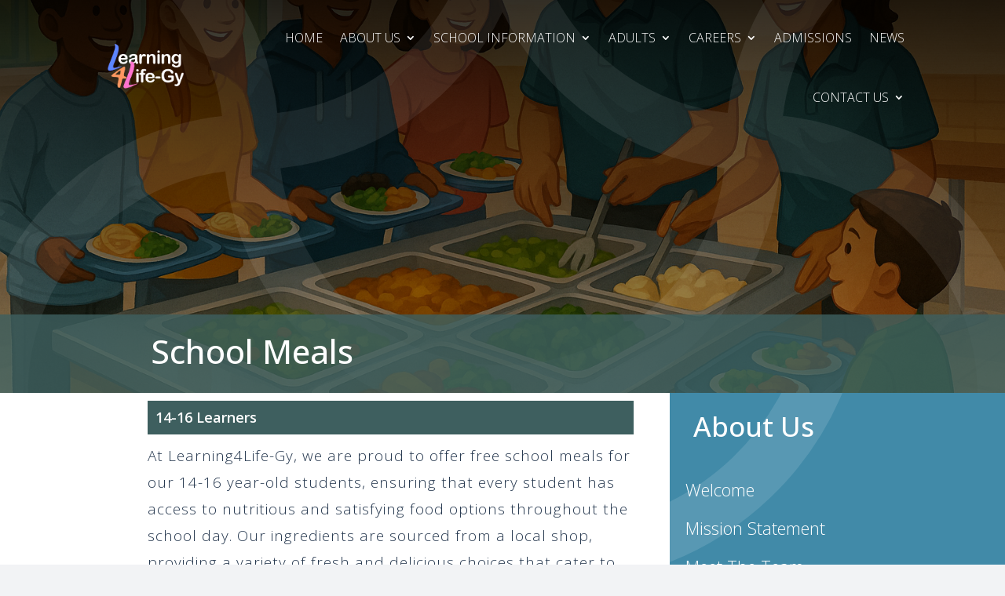

--- FILE ---
content_type: text/css
request_url: https://learning4life-gy.co.uk/wp-content/et-cache/1073/et-core-unified-1073.min.css?ver=1765380595
body_size: 3601
content:
body{background:#F2F3F5;overflow-x:hidden}.hide{display:none!important;-webkit-transition:background-color 2s ease-out;-moz-transition:background-color 2s ease-out;-o-transition:background-color 2s ease-out;transition:background-color 2s ease-out}#ofsted-pop{background-image:url('https://learning4life-gy.co.uk/wp-content/uploads/2024/02/Ofsted_Good_GP_Colour.png');background-size:cover;background-position:center;width:120px;height:120px;position:absolute;left:0;top:50%;transform:translate(0,-50%);transition:0.5s ease-out}#ofsted-pop:hover{left:7px;-webkit-transition:0.5s ease-out;-moz-transition:0.5s ease-out;-o-transition:0.5s ease-out;transition:0.5s ease-out}#social-pop{width:120px;height:560px;position:absolute;right:-50px;top:25%;transition:0.5s ease-out;background:#3e5f5f;overflow-x:hidden!important}#social-pop:hover{right:0px;-webkit-transition:0.5s ease-out;-moz-transition:0.5s ease-out;-o-transition:0.5s ease-out;transition:0.5s ease-out;overflow-x:hidden!important}#mouse-pop{background-image:url('https://learning4life-gy.co.uk/wp-content/uploads/2024/02/icons8-mouse-scrolling-50.png');background-size:cover;background-position:center;width:50px;height:50px;bottom:0;left:49%;position:absolute;animation:MoveUpDown 2s linear infinite}@keyframes MoveUpDown{0%,100%{bottom:10px}50%{bottom:30px}}.more-link{margin:30px auto -40px;background:#3e5f5f;display:block;text-align:center;color:#fff!important;padding:10px;text-transform:uppercase;border-radius:80px;box-shadow:0px 15px 30px -6px rgba(25,127,234,0.2);transition:0.7s ease all;width:60%;font-size:13px;letter-spacing:2px;font-weight:600}.more-link:hover{background-color:#197fea}#searchsubmit button{background-color:#3e5f5f;transition:0.7s ease all;text-transform:uppercase;font-size:13px!important;letter-spacing:2px;font-weight:600;border:1px solid #3e5f5f!important;color:white}#searchsubmit button:hover{background-color:#197fea;border:1px solid #197fea!important}.pa-header{background:transparent;transition:all 0.5s ease}.cal-table{font-family:'Helvetica Light',Helvetica,Arial,Lucida,sans-serif}.cal-table tr td:first-child{width:30%}.cal-table td{border:1px solid #eee}.pa-fixed-header{background-color:#000000!important;height:95px;transition:all 0.5s ease}.pa-fixed-header img{width:100px;transition:all 0.5s ease}.underline:hover{text-decoration:underline}.under a:hover{text-decoration:underline}.et_pb_social_media_follow::before{content:"";position:absolute;background-color:white;width:30%;top:0;right:0;height:1px}.et_pb_social_media_follow li{margin-top:10px}@media (max-width:980px){.side-menu .et_pb_menu__wrap{justify-content:flex-start}}.etslide p{position:absolute;top:70%;left:0}.side-menu ul{display:block!important}#menu-contact{width:100%}#menu-career{width:100%}#menu-about-us{width:100%}#menu-adult-menu{width:100%}#menu-information li{padding-bottom:8px}.current_page_item{text-decoration:underline}.side-menu ul li{padding-top:7px;transition:0.3s;margin-top:0;margin-bottom:0;width:100%}.side-menu .sub-menu{margin-top:8px}.side-menu .current-menu-item ul li{}.side-menu li:hover{padding-left:20px;background:#276984;transition:0.3s;color:white}.side-menu a{width:100%;height:100%}.side-menu .menu-item-has-children{background:transparent!important;text-decoration:none!important}.side-menu .menu-item-has-children:hover{padding-left:0px!important}.side-menu .menu-item-has-children li:hover{background:#276984;transition:0.3s}.lwp-hide-mobile-menu.et_pb_menu .et_pb_menu__menu,.lwp-hide-mobile-menu.et_pb_fullwidth_menu .et_pb_menu__menu{display:block!important;width:100%}.lwp-hide-mobile-menu .et_mobile_nav_menu{display:none}.et_pb_menu_page_id-2402{width:100%!important}

--- FILE ---
content_type: text/css
request_url: https://learning4life-gy.co.uk/wp-content/plugins/wpforms-signatures/assets/css/integrations/divi/wpforms-signatures.min.css?ver=1.13.0
body_size: 6755
content:
.et-db #et-boc .et-l .et_pb_module div.wpforms-container .wpforms-form .wpforms-signature-wrap{border:1px solid #ccc;position:relative}.et-db #et-boc .et-l .et_pb_module div.wpforms-container .wpforms-form .wpforms-signature-wrap:before{content:'';left:calc( 19px + var( --wpforms-field-border-size, 1px ));right:calc( 19px + var( --wpforms-field-border-size, 1px ));bottom:calc( 29px + var( --wpforms-field-border-size, 1px ));border-top:1px dashed #000;position:absolute;opacity:0.15}.et-db #et-boc .et-l .et_pb_module div.wpforms-container .wpforms-form .wpforms-signature-wrap .wpforms-signature-canvas{cursor:crosshair;background-color:var(--wpforms-field-background-color, #fff);width:100%;height:130px;display:block}.et-db #et-boc .et-l .et_pb_module div.wpforms-container .wpforms-form .wpforms-signature-wrap .wpforms-signature-clear{position:absolute;padding:0;top:calc( 5px + var( --wpforms-field-border-size, 1px ) + calc( calc( var( --wpforms-field-border-radius, 3px ) - 3px ) / 2 ));right:calc( 5px + var( --wpforms-field-border-size, 1px ) + calc( calc( var( --wpforms-field-border-radius, 3px ) - 3px ) / 2 ));opacity:0.5;display:block;height:18px;width:18px}.et-db #et-boc .et-l .et_pb_module div.wpforms-container .wpforms-form .wpforms-signature-wrap .wpforms-signature-clear .wpforms-signature-clear-caption{display:none}.et-db #et-boc .et-l .et_pb_module div.wpforms-container .wpforms-form .wpforms-signature-wrap .wpforms-signature-clear svg{text-indent:0}.et-db #et-boc .et-l .et_pb_module div.wpforms-container .wpforms-form .wpforms-signature-wrap .wpforms-signature-clear svg path{fill:var(--wpforms-field-border-color, rgba(0,0,0,0.25))}.et-db #et-boc .et-l .et_pb_module div.wpforms-container .wpforms-form .wpforms-signature-wrap .wpforms-signature-clear:hover,.et-db #et-boc .et-l .et_pb_module div.wpforms-container .wpforms-form .wpforms-signature-wrap .wpforms-signature-clear:focus{opacity:1}.et-db #et-boc .et-l .et_pb_module div.wpforms-container .wpforms-form .wpforms-signature-wrap .wpforms-signature-clear:hover svg path,.et-db #et-boc .et-l .et_pb_module div.wpforms-container .wpforms-form .wpforms-signature-wrap .wpforms-signature-clear:focus svg path{fill:#D63637}.et-db #et-boc .et-l .et_pb_module div.wpforms-container .wpforms-form .wpforms-has-error .wpforms-signature-wrap{border-color:#cc0000}.et-db #et-boc .et-l .et_pb_module div.wpforms-container .wpforms-form .wpforms-layout-column:not(.wpforms-layout-column-100) .wpforms-field-signature .wpforms-signature-wrap{width:100%}.et-db #et-boc .et-l .et_pb_module div.wpforms-container.wpforms-render-modern .wpforms-field-signature{display:flex;flex-direction:column}.et-db #et-boc .et-l .et_pb_module div.wpforms-container.wpforms-render-modern .wpforms-field-signature .wpforms-signature-wrap{border:none}.et-db #et-boc .et-l .et_pb_module div.wpforms-container.wpforms-render-modern .wpforms-field-signature .wpforms-signature-wrap canvas{border:var(--wpforms-field-border-size, 1px) var(--wpforms-field-border-style, solid) var(--wpforms-field-border-color);border-radius:var(--wpforms-field-border-radius);opacity:1}.et-db #et-boc .et-l .et_pb_module div.wpforms-container.wpforms-render-modern .wpforms-field-signature .wpforms-signature-wrap:before{border-top:1px dashed var(--wpforms-field-border-color, rgba(0,0,0,0.25));bottom:calc( 19px + var( --wpforms-field-border-size, 1px ));opacity:1}.et-db #et-boc .et-l .et_pb_module div.wpforms-container.wpforms-render-modern .wpforms-field-signature .wpforms-signature-wrap.wpforms-focus canvas{border-width:var(--wpforms-field-border-size, 0);border-style:solid;border-color:var(--wpforms-button-background-color);box-shadow:0 0 0 1px var(--wpforms-button-background-color),0px 1px 2px rgba(0,0,0,0.15);outline:none}.et-db #et-boc .et-l .et_pb_module div.wpforms-container.wpforms-render-modern .wpforms-field-signature .wpforms-signature-wrap .wpforms-signature-clear{border-radius:50%;cursor:pointer}.et-db #et-boc .et-l .et_pb_module div.wpforms-container.wpforms-render-modern .wpforms-field-signature .wpforms-signature-input:focus ~ .wpforms-signature-wrap canvas{border-width:var(--wpforms-field-border-size, 0);border-style:solid;border-color:var(--wpforms-button-background-color);box-shadow:0 0 0 1px var(--wpforms-button-background-color),0px 1px 2px rgba(0,0,0,0.15);outline:none}.et-db #et-boc .et-l .et_pb_module div.wpforms-container.wpforms-render-modern .wpforms-field-signature .wpforms-signature-input.wpforms-error ~ .wpforms-signature-wrap canvas{border-width:var(--wpforms-field-border-size);border-style:solid;border-color:var(--wpforms-label-error-color)}.et-db #et-boc .et-l .et_pb_module div.wpforms-container.wpforms-render-modern .wpforms-field-signature .wpforms-signature-input.wpforms-error ~ .wpforms-signature-wrap canvas.wpforms-focus canvas{border-width:var(--wpforms-field-border-size);border-style:solid;border-color:var(--wpforms-label-error-color);box-shadow:0 0 0 1px var(--wpforms-label-error-color)}.et-db #et-boc .et-l .et_pb_module div.wpforms-container.wpforms-render-modern .wpforms-field-signature .wpforms-signature-input.wpforms-error ~ .wpforms-signature-wrap canvas:hover canvas{border-width:var(--wpforms-field-border-size);border-style:solid;border-color:var(--wpforms-label-error-color);box-shadow:0 0 2px 0 var(--wpforms-label-error-color)}.et-db #et-boc .et-l .et_pb_module div.wpforms-container.wpforms-render-modern .wpforms-field-signature .wpforms-signature-input.wpforms-error:focus ~ .wpforms-signature-wrap canvas{border-width:var(--wpforms-field-border-size);border-style:solid;border-color:var(--wpforms-label-error-color);box-shadow:0 0 0 1px var(--wpforms-label-error-color)}.et-db #et-boc .et-l .et_pb_module div.wpforms-container.wpforms-render-modern .wpforms-field-signature label.wpforms-error,.et-db #et-boc .et-l .et_pb_module div.wpforms-container.wpforms-render-modern .wpforms-field-signature em.wpforms-error{order:10}.et-db #et-boc .et-l .et_pb_module body.rtl div.wpforms-container .wpforms-field-signature .wpforms-signature-wrap .wpforms-signature-clear{left:6px;right:auto}.et-db #et-boc .et-l .et_pb_module div.wpforms-container-full fieldset:disabled .wpforms-field-signature .wpforms-signature-wrap .wpforms-signature-clear{pointer-events:none}.et-db #et-boc .et-l .et_pb_module div.wpforms-container-full fieldset:disabled .wpforms-field-signature .wpforms-signature-wrap .wpforms-signature-clear:hover{cursor:not-allowed !important}.et-db #et-boc .et-l .et_pb_module div.wpforms-container-full fieldset:disabled .wpforms-field-signature .wpforms-signature-wrap .wpforms-signature-clear:hover svg path{fill:var(--wpforms-field-border-color);opacity:0.5}.et-db #et-boc .et-l .et_pb_module div.wpforms-container-full fieldset:disabled .wpforms-signature-wrap canvas{cursor:not-allowed !important}
